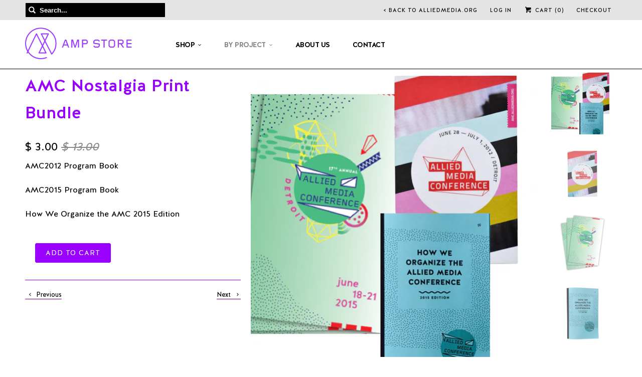

--- FILE ---
content_type: text/html; charset=utf-8
request_url: https://store.alliedmedia.org/collections/allied-media-conference/products/amc-nostalgia-print-bundle
body_size: 14094
content:
<!DOCTYPE html>
<!--[if lt IE 7 ]><html class="ie ie6" lang="en"> <![endif]-->
<!--[if IE 7 ]><html class="ie ie7" lang="en"> <![endif]-->
<!--[if IE 8 ]><html class="ie ie8" lang="en"> <![endif]-->
<!--[if IE 9 ]><html class="ie ie9" lang="en"> <![endif]-->
<!--[if (gte IE 10)|!(IE)]><!--><html lang="en"> <!--<![endif]-->
  <head>
    <meta charset="utf-8">
    <meta http-equiv="cleartype" content="on">
    <meta name="robots" content="index,follow">
      
           
    <title>AMC Nostalgia Print Bundle - Allied Media Projects</title>
            
    
      <meta name="description" content="AMC2012 Program Book AMC2015 Program Book How We Organize the AMC 2015 Edition" />
    

    <!-- Custom Fonts -->
    <link href="//store.alliedmedia.org/cdn/shop/t/13/assets/font.css?v=13785372931516295281449169240" rel="stylesheet" type="text/css" media="all" />
    <link href="//fonts.googleapis.com/css?family=.|" rel="stylesheet" type="text/css" />
    
    

<meta name="author" content="Allied Media Projects">
<meta property="og:url" content="https://store.alliedmedia.org/products/amc-nostalgia-print-bundle">
<meta property="og:site_name" content="Allied Media Projects">


  <meta property="og:type" content="product">
  <meta property="og:title" content="AMC Nostalgia Print Bundle">
  
    <meta property="og:image" content="http://store.alliedmedia.org/cdn/shop/products/nostalgia_grande.png?v=1618420378">
    <meta property="og:image:secure_url" content="https://store.alliedmedia.org/cdn/shop/products/nostalgia_grande.png?v=1618420378">
  
    <meta property="og:image" content="http://store.alliedmedia.org/cdn/shop/products/amc2012_program_book_MD_f6d5bc7a-f938-42a7-b615-077badc7eb71_grande.png?v=1618420406">
    <meta property="og:image:secure_url" content="https://store.alliedmedia.org/cdn/shop/products/amc2012_program_book_MD_f6d5bc7a-f938-42a7-b615-077badc7eb71_grande.png?v=1618420406">
  
    <meta property="og:image" content="http://store.alliedmedia.org/cdn/shop/products/amc2015program_570w_80efea14-b4b1-435c-aa7e-1d9a5b58a126_grande.png?v=1618420420">
    <meta property="og:image:secure_url" content="https://store.alliedmedia.org/cdn/shop/products/amc2015program_570w_80efea14-b4b1-435c-aa7e-1d9a5b58a126_grande.png?v=1618420420">
  
  <meta property="og:price:amount" content="3.00">
  <meta property="og:price:currency" content="USD">
  
    
  
    
  
    
  
    
    


  <meta property="og:description" content="AMC2012 Program Book AMC2015 Program Book How We Organize the AMC 2015 Edition">




<meta name="twitter:card" content="summary">

  <meta name="twitter:title" content="AMC Nostalgia Print Bundle">
  <meta name="twitter:description" content="AMC2012 Program Book
AMC2015 Program Book
How We Organize the AMC 2015 Edition">
  <meta name="twitter:image" content="https://store.alliedmedia.org/cdn/shop/products/nostalgia_medium.png?v=1618420378">
  <meta name="twitter:image:width" content="240">
  <meta name="twitter:image:height" content="240">


    
      <link rel="prev" href="/collections/allied-media-conference/products/i-3-print-zine">
    
    
      <link rel="next" href="/collections/allied-media-conference/products/amc2020-t-shirt-poster-buttons">
    

    <!-- Mobile Specific Metas -->
    <meta name="HandheldFriendly" content="True">
    <meta name="MobileOptimized" content="320">
    <meta name="viewport" content="width=device-width, initial-scale=1, maximum-scale=1"> 

    <!-- Stylesheets for Responsive 5.0 -->
    <link href="//store.alliedmedia.org/cdn/shop/t/13/assets/styles.scss.css?v=16997595975136627361687267797" rel="stylesheet" type="text/css" media="all" />
    <link href="//store.alliedmedia.org/cdn/shop/t/13/assets/custom.css?v=103876229582213371581525729189" rel="stylesheet" type="text/css" media="all" />

    <!-- Icons -->
    <link rel="shortcut icon" type="image/x-icon" href="//store.alliedmedia.org/cdn/shop/t/13/assets/favicon.png?v=86312179944536386361449864622">
    <link rel="canonical" href="https://store.alliedmedia.org/products/amc-nostalgia-print-bundle" />

    
        
    <!-- jQuery and jQuery fallback -->
    <script src="https://ajax.googleapis.com/ajax/libs/jquery/1.11.3/jquery.min.js"></script>
    <script>window.jQuery || document.write("<script src='//store.alliedmedia.org/cdn/shop/t/13/assets/jquery.min.js?v=171470576117159292311449169240'>\x3C/script>")</script>
    <script src="//store.alliedmedia.org/cdn/shop/t/13/assets/app.js?v=84049546831021817861449602048" type="text/javascript"></script>
    <script src="//store.alliedmedia.org/cdn/shop/t/13/assets/script.js?v=182904209911296450731450396009" type="text/javascript"></script>
    
    <script src="//store.alliedmedia.org/cdn/shopifycloud/storefront/assets/themes_support/option_selection-b017cd28.js" type="text/javascript"></script>
    
    <link href="//ajax.googleapis.com/ajax/libs/jqueryui/1.12.1/themes/smoothness/jquery-ui.css" rel="stylesheet" type="text/css" media="all" />
    <!--[if (gt IE 9)|!(IE)]><!--><script src="//ajax.googleapis.com/ajax/libs/jqueryui/1.12.1/jquery-ui.min.js" defer="defer"></script><!--<![endif]-->
    <!--[if lte IE 9]><script src="//ajax.googleapis.com/ajax/libs/jqueryui/1.12.1/jquery-ui.min.js"></script><![endif]-->
    <!--[if (gt IE 9)|!(IE)]><!--><script src="//www.bookthatapp.com/fullcalendar2/lib/moment.min.js" defer="defer"></script><!--<![endif]-->
    <!--[if lte IE 9]><script src="//www.bookthatapp.com/fullcalendar2/lib/moment.min.js"></script><![endif]-->
    
    <script>window.performance && window.performance.mark && window.performance.mark('shopify.content_for_header.start');</script><meta name="facebook-domain-verification" content="zu66xwqt7m0m4tgshk8lnqpieb0txk">
<meta id="shopify-digital-wallet" name="shopify-digital-wallet" content="/10672312/digital_wallets/dialog">
<meta name="shopify-checkout-api-token" content="b5d02441bd371076a2223913f32564dc">
<link rel="alternate" type="application/json+oembed" href="https://store.alliedmedia.org/products/amc-nostalgia-print-bundle.oembed">
<script async="async" src="/checkouts/internal/preloads.js?locale=en-US"></script>
<link rel="preconnect" href="https://shop.app" crossorigin="anonymous">
<script async="async" src="https://shop.app/checkouts/internal/preloads.js?locale=en-US&shop_id=10672312" crossorigin="anonymous"></script>
<script id="shopify-features" type="application/json">{"accessToken":"b5d02441bd371076a2223913f32564dc","betas":["rich-media-storefront-analytics"],"domain":"store.alliedmedia.org","predictiveSearch":true,"shopId":10672312,"locale":"en"}</script>
<script>var Shopify = Shopify || {};
Shopify.shop = "allied-media-projects.myshopify.com";
Shopify.locale = "en";
Shopify.currency = {"active":"USD","rate":"1.0"};
Shopify.country = "US";
Shopify.theme = {"name":"allied-media-projects-responsive","id":76271617,"schema_name":null,"schema_version":null,"theme_store_id":null,"role":"main"};
Shopify.theme.handle = "null";
Shopify.theme.style = {"id":null,"handle":null};
Shopify.cdnHost = "store.alliedmedia.org/cdn";
Shopify.routes = Shopify.routes || {};
Shopify.routes.root = "/";</script>
<script type="module">!function(o){(o.Shopify=o.Shopify||{}).modules=!0}(window);</script>
<script>!function(o){function n(){var o=[];function n(){o.push(Array.prototype.slice.apply(arguments))}return n.q=o,n}var t=o.Shopify=o.Shopify||{};t.loadFeatures=n(),t.autoloadFeatures=n()}(window);</script>
<script>
  window.ShopifyPay = window.ShopifyPay || {};
  window.ShopifyPay.apiHost = "shop.app\/pay";
  window.ShopifyPay.redirectState = null;
</script>
<script id="shop-js-analytics" type="application/json">{"pageType":"product"}</script>
<script defer="defer" async type="module" src="//store.alliedmedia.org/cdn/shopifycloud/shop-js/modules/v2/client.init-shop-cart-sync_C5BV16lS.en.esm.js"></script>
<script defer="defer" async type="module" src="//store.alliedmedia.org/cdn/shopifycloud/shop-js/modules/v2/chunk.common_CygWptCX.esm.js"></script>
<script type="module">
  await import("//store.alliedmedia.org/cdn/shopifycloud/shop-js/modules/v2/client.init-shop-cart-sync_C5BV16lS.en.esm.js");
await import("//store.alliedmedia.org/cdn/shopifycloud/shop-js/modules/v2/chunk.common_CygWptCX.esm.js");

  window.Shopify.SignInWithShop?.initShopCartSync?.({"fedCMEnabled":true,"windoidEnabled":true});

</script>
<script>
  window.Shopify = window.Shopify || {};
  if (!window.Shopify.featureAssets) window.Shopify.featureAssets = {};
  window.Shopify.featureAssets['shop-js'] = {"shop-cart-sync":["modules/v2/client.shop-cart-sync_ZFArdW7E.en.esm.js","modules/v2/chunk.common_CygWptCX.esm.js"],"init-fed-cm":["modules/v2/client.init-fed-cm_CmiC4vf6.en.esm.js","modules/v2/chunk.common_CygWptCX.esm.js"],"shop-button":["modules/v2/client.shop-button_tlx5R9nI.en.esm.js","modules/v2/chunk.common_CygWptCX.esm.js"],"shop-cash-offers":["modules/v2/client.shop-cash-offers_DOA2yAJr.en.esm.js","modules/v2/chunk.common_CygWptCX.esm.js","modules/v2/chunk.modal_D71HUcav.esm.js"],"init-windoid":["modules/v2/client.init-windoid_sURxWdc1.en.esm.js","modules/v2/chunk.common_CygWptCX.esm.js"],"shop-toast-manager":["modules/v2/client.shop-toast-manager_ClPi3nE9.en.esm.js","modules/v2/chunk.common_CygWptCX.esm.js"],"init-shop-email-lookup-coordinator":["modules/v2/client.init-shop-email-lookup-coordinator_B8hsDcYM.en.esm.js","modules/v2/chunk.common_CygWptCX.esm.js"],"init-shop-cart-sync":["modules/v2/client.init-shop-cart-sync_C5BV16lS.en.esm.js","modules/v2/chunk.common_CygWptCX.esm.js"],"avatar":["modules/v2/client.avatar_BTnouDA3.en.esm.js"],"pay-button":["modules/v2/client.pay-button_FdsNuTd3.en.esm.js","modules/v2/chunk.common_CygWptCX.esm.js"],"init-customer-accounts":["modules/v2/client.init-customer-accounts_DxDtT_ad.en.esm.js","modules/v2/client.shop-login-button_C5VAVYt1.en.esm.js","modules/v2/chunk.common_CygWptCX.esm.js","modules/v2/chunk.modal_D71HUcav.esm.js"],"init-shop-for-new-customer-accounts":["modules/v2/client.init-shop-for-new-customer-accounts_ChsxoAhi.en.esm.js","modules/v2/client.shop-login-button_C5VAVYt1.en.esm.js","modules/v2/chunk.common_CygWptCX.esm.js","modules/v2/chunk.modal_D71HUcav.esm.js"],"shop-login-button":["modules/v2/client.shop-login-button_C5VAVYt1.en.esm.js","modules/v2/chunk.common_CygWptCX.esm.js","modules/v2/chunk.modal_D71HUcav.esm.js"],"init-customer-accounts-sign-up":["modules/v2/client.init-customer-accounts-sign-up_CPSyQ0Tj.en.esm.js","modules/v2/client.shop-login-button_C5VAVYt1.en.esm.js","modules/v2/chunk.common_CygWptCX.esm.js","modules/v2/chunk.modal_D71HUcav.esm.js"],"shop-follow-button":["modules/v2/client.shop-follow-button_Cva4Ekp9.en.esm.js","modules/v2/chunk.common_CygWptCX.esm.js","modules/v2/chunk.modal_D71HUcav.esm.js"],"checkout-modal":["modules/v2/client.checkout-modal_BPM8l0SH.en.esm.js","modules/v2/chunk.common_CygWptCX.esm.js","modules/v2/chunk.modal_D71HUcav.esm.js"],"lead-capture":["modules/v2/client.lead-capture_Bi8yE_yS.en.esm.js","modules/v2/chunk.common_CygWptCX.esm.js","modules/v2/chunk.modal_D71HUcav.esm.js"],"shop-login":["modules/v2/client.shop-login_D6lNrXab.en.esm.js","modules/v2/chunk.common_CygWptCX.esm.js","modules/v2/chunk.modal_D71HUcav.esm.js"],"payment-terms":["modules/v2/client.payment-terms_CZxnsJam.en.esm.js","modules/v2/chunk.common_CygWptCX.esm.js","modules/v2/chunk.modal_D71HUcav.esm.js"]};
</script>
<script>(function() {
  var isLoaded = false;
  function asyncLoad() {
    if (isLoaded) return;
    isLoaded = true;
    var urls = ["https:\/\/cdn.tabarn.app\/cdn\/automatic-discount\/automatic-discount-v2.min.js?shop=allied-media-projects.myshopify.com","https:\/\/chimpstatic.com\/mcjs-connected\/js\/users\/ed3193a97f901cbe49364e914\/5782d108b72941cb9e4104474.js?shop=allied-media-projects.myshopify.com","https:\/\/cdn.hextom.com\/js\/quickannouncementbar.js?shop=allied-media-projects.myshopify.com"];
    for (var i = 0; i < urls.length; i++) {
      var s = document.createElement('script');
      s.type = 'text/javascript';
      s.async = true;
      s.src = urls[i];
      var x = document.getElementsByTagName('script')[0];
      x.parentNode.insertBefore(s, x);
    }
  };
  if(window.attachEvent) {
    window.attachEvent('onload', asyncLoad);
  } else {
    window.addEventListener('load', asyncLoad, false);
  }
})();</script>
<script id="__st">var __st={"a":10672312,"offset":-18000,"reqid":"c84371ca-b515-4d21-a3a1-5e1a8b958682-1768687197","pageurl":"store.alliedmedia.org\/collections\/allied-media-conference\/products\/amc-nostalgia-print-bundle","u":"f0f3c9b5b168","p":"product","rtyp":"product","rid":6700594135189};</script>
<script>window.ShopifyPaypalV4VisibilityTracking = true;</script>
<script id="captcha-bootstrap">!function(){'use strict';const t='contact',e='account',n='new_comment',o=[[t,t],['blogs',n],['comments',n],[t,'customer']],c=[[e,'customer_login'],[e,'guest_login'],[e,'recover_customer_password'],[e,'create_customer']],r=t=>t.map((([t,e])=>`form[action*='/${t}']:not([data-nocaptcha='true']) input[name='form_type'][value='${e}']`)).join(','),a=t=>()=>t?[...document.querySelectorAll(t)].map((t=>t.form)):[];function s(){const t=[...o],e=r(t);return a(e)}const i='password',u='form_key',d=['recaptcha-v3-token','g-recaptcha-response','h-captcha-response',i],f=()=>{try{return window.sessionStorage}catch{return}},m='__shopify_v',_=t=>t.elements[u];function p(t,e,n=!1){try{const o=window.sessionStorage,c=JSON.parse(o.getItem(e)),{data:r}=function(t){const{data:e,action:n}=t;return t[m]||n?{data:e,action:n}:{data:t,action:n}}(c);for(const[e,n]of Object.entries(r))t.elements[e]&&(t.elements[e].value=n);n&&o.removeItem(e)}catch(o){console.error('form repopulation failed',{error:o})}}const l='form_type',E='cptcha';function T(t){t.dataset[E]=!0}const w=window,h=w.document,L='Shopify',v='ce_forms',y='captcha';let A=!1;((t,e)=>{const n=(g='f06e6c50-85a8-45c8-87d0-21a2b65856fe',I='https://cdn.shopify.com/shopifycloud/storefront-forms-hcaptcha/ce_storefront_forms_captcha_hcaptcha.v1.5.2.iife.js',D={infoText:'Protected by hCaptcha',privacyText:'Privacy',termsText:'Terms'},(t,e,n)=>{const o=w[L][v],c=o.bindForm;if(c)return c(t,g,e,D).then(n);var r;o.q.push([[t,g,e,D],n]),r=I,A||(h.body.append(Object.assign(h.createElement('script'),{id:'captcha-provider',async:!0,src:r})),A=!0)});var g,I,D;w[L]=w[L]||{},w[L][v]=w[L][v]||{},w[L][v].q=[],w[L][y]=w[L][y]||{},w[L][y].protect=function(t,e){n(t,void 0,e),T(t)},Object.freeze(w[L][y]),function(t,e,n,w,h,L){const[v,y,A,g]=function(t,e,n){const i=e?o:[],u=t?c:[],d=[...i,...u],f=r(d),m=r(i),_=r(d.filter((([t,e])=>n.includes(e))));return[a(f),a(m),a(_),s()]}(w,h,L),I=t=>{const e=t.target;return e instanceof HTMLFormElement?e:e&&e.form},D=t=>v().includes(t);t.addEventListener('submit',(t=>{const e=I(t);if(!e)return;const n=D(e)&&!e.dataset.hcaptchaBound&&!e.dataset.recaptchaBound,o=_(e),c=g().includes(e)&&(!o||!o.value);(n||c)&&t.preventDefault(),c&&!n&&(function(t){try{if(!f())return;!function(t){const e=f();if(!e)return;const n=_(t);if(!n)return;const o=n.value;o&&e.removeItem(o)}(t);const e=Array.from(Array(32),(()=>Math.random().toString(36)[2])).join('');!function(t,e){_(t)||t.append(Object.assign(document.createElement('input'),{type:'hidden',name:u})),t.elements[u].value=e}(t,e),function(t,e){const n=f();if(!n)return;const o=[...t.querySelectorAll(`input[type='${i}']`)].map((({name:t})=>t)),c=[...d,...o],r={};for(const[a,s]of new FormData(t).entries())c.includes(a)||(r[a]=s);n.setItem(e,JSON.stringify({[m]:1,action:t.action,data:r}))}(t,e)}catch(e){console.error('failed to persist form',e)}}(e),e.submit())}));const S=(t,e)=>{t&&!t.dataset[E]&&(n(t,e.some((e=>e===t))),T(t))};for(const o of['focusin','change'])t.addEventListener(o,(t=>{const e=I(t);D(e)&&S(e,y())}));const B=e.get('form_key'),M=e.get(l),P=B&&M;t.addEventListener('DOMContentLoaded',(()=>{const t=y();if(P)for(const e of t)e.elements[l].value===M&&p(e,B);[...new Set([...A(),...v().filter((t=>'true'===t.dataset.shopifyCaptcha))])].forEach((e=>S(e,t)))}))}(h,new URLSearchParams(w.location.search),n,t,e,['guest_login'])})(!0,!0)}();</script>
<script integrity="sha256-4kQ18oKyAcykRKYeNunJcIwy7WH5gtpwJnB7kiuLZ1E=" data-source-attribution="shopify.loadfeatures" defer="defer" src="//store.alliedmedia.org/cdn/shopifycloud/storefront/assets/storefront/load_feature-a0a9edcb.js" crossorigin="anonymous"></script>
<script crossorigin="anonymous" defer="defer" src="//store.alliedmedia.org/cdn/shopifycloud/storefront/assets/shopify_pay/storefront-65b4c6d7.js?v=20250812"></script>
<script data-source-attribution="shopify.dynamic_checkout.dynamic.init">var Shopify=Shopify||{};Shopify.PaymentButton=Shopify.PaymentButton||{isStorefrontPortableWallets:!0,init:function(){window.Shopify.PaymentButton.init=function(){};var t=document.createElement("script");t.src="https://store.alliedmedia.org/cdn/shopifycloud/portable-wallets/latest/portable-wallets.en.js",t.type="module",document.head.appendChild(t)}};
</script>
<script data-source-attribution="shopify.dynamic_checkout.buyer_consent">
  function portableWalletsHideBuyerConsent(e){var t=document.getElementById("shopify-buyer-consent"),n=document.getElementById("shopify-subscription-policy-button");t&&n&&(t.classList.add("hidden"),t.setAttribute("aria-hidden","true"),n.removeEventListener("click",e))}function portableWalletsShowBuyerConsent(e){var t=document.getElementById("shopify-buyer-consent"),n=document.getElementById("shopify-subscription-policy-button");t&&n&&(t.classList.remove("hidden"),t.removeAttribute("aria-hidden"),n.addEventListener("click",e))}window.Shopify?.PaymentButton&&(window.Shopify.PaymentButton.hideBuyerConsent=portableWalletsHideBuyerConsent,window.Shopify.PaymentButton.showBuyerConsent=portableWalletsShowBuyerConsent);
</script>
<script data-source-attribution="shopify.dynamic_checkout.cart.bootstrap">document.addEventListener("DOMContentLoaded",(function(){function t(){return document.querySelector("shopify-accelerated-checkout-cart, shopify-accelerated-checkout")}if(t())Shopify.PaymentButton.init();else{new MutationObserver((function(e,n){t()&&(Shopify.PaymentButton.init(),n.disconnect())})).observe(document.body,{childList:!0,subtree:!0})}}));
</script>
<script id='scb4127' type='text/javascript' async='' src='https://store.alliedmedia.org/cdn/shopifycloud/privacy-banner/storefront-banner.js'></script><link id="shopify-accelerated-checkout-styles" rel="stylesheet" media="screen" href="https://store.alliedmedia.org/cdn/shopifycloud/portable-wallets/latest/accelerated-checkout-backwards-compat.css" crossorigin="anonymous">
<style id="shopify-accelerated-checkout-cart">
        #shopify-buyer-consent {
  margin-top: 1em;
  display: inline-block;
  width: 100%;
}

#shopify-buyer-consent.hidden {
  display: none;
}

#shopify-subscription-policy-button {
  background: none;
  border: none;
  padding: 0;
  text-decoration: underline;
  font-size: inherit;
  cursor: pointer;
}

#shopify-subscription-policy-button::before {
  box-shadow: none;
}

      </style>

<script>window.performance && window.performance.mark && window.performance.mark('shopify.content_for_header.end');</script>
  <script src="https://cdn.shopify.com/extensions/4d5a2c47-c9fc-4724-a26e-14d501c856c6/attrac-6/assets/attrac-embed-bars.js" type="text/javascript" defer="defer"></script>
<link href="https://monorail-edge.shopifysvc.com" rel="dns-prefetch">
<script>(function(){if ("sendBeacon" in navigator && "performance" in window) {try {var session_token_from_headers = performance.getEntriesByType('navigation')[0].serverTiming.find(x => x.name == '_s').description;} catch {var session_token_from_headers = undefined;}var session_cookie_matches = document.cookie.match(/_shopify_s=([^;]*)/);var session_token_from_cookie = session_cookie_matches && session_cookie_matches.length === 2 ? session_cookie_matches[1] : "";var session_token = session_token_from_headers || session_token_from_cookie || "";function handle_abandonment_event(e) {var entries = performance.getEntries().filter(function(entry) {return /monorail-edge.shopifysvc.com/.test(entry.name);});if (!window.abandonment_tracked && entries.length === 0) {window.abandonment_tracked = true;var currentMs = Date.now();var navigation_start = performance.timing.navigationStart;var payload = {shop_id: 10672312,url: window.location.href,navigation_start,duration: currentMs - navigation_start,session_token,page_type: "product"};window.navigator.sendBeacon("https://monorail-edge.shopifysvc.com/v1/produce", JSON.stringify({schema_id: "online_store_buyer_site_abandonment/1.1",payload: payload,metadata: {event_created_at_ms: currentMs,event_sent_at_ms: currentMs}}));}}window.addEventListener('pagehide', handle_abandonment_event);}}());</script>
<script id="web-pixels-manager-setup">(function e(e,d,r,n,o){if(void 0===o&&(o={}),!Boolean(null===(a=null===(i=window.Shopify)||void 0===i?void 0:i.analytics)||void 0===a?void 0:a.replayQueue)){var i,a;window.Shopify=window.Shopify||{};var t=window.Shopify;t.analytics=t.analytics||{};var s=t.analytics;s.replayQueue=[],s.publish=function(e,d,r){return s.replayQueue.push([e,d,r]),!0};try{self.performance.mark("wpm:start")}catch(e){}var l=function(){var e={modern:/Edge?\/(1{2}[4-9]|1[2-9]\d|[2-9]\d{2}|\d{4,})\.\d+(\.\d+|)|Firefox\/(1{2}[4-9]|1[2-9]\d|[2-9]\d{2}|\d{4,})\.\d+(\.\d+|)|Chrom(ium|e)\/(9{2}|\d{3,})\.\d+(\.\d+|)|(Maci|X1{2}).+ Version\/(15\.\d+|(1[6-9]|[2-9]\d|\d{3,})\.\d+)([,.]\d+|)( \(\w+\)|)( Mobile\/\w+|) Safari\/|Chrome.+OPR\/(9{2}|\d{3,})\.\d+\.\d+|(CPU[ +]OS|iPhone[ +]OS|CPU[ +]iPhone|CPU IPhone OS|CPU iPad OS)[ +]+(15[._]\d+|(1[6-9]|[2-9]\d|\d{3,})[._]\d+)([._]\d+|)|Android:?[ /-](13[3-9]|1[4-9]\d|[2-9]\d{2}|\d{4,})(\.\d+|)(\.\d+|)|Android.+Firefox\/(13[5-9]|1[4-9]\d|[2-9]\d{2}|\d{4,})\.\d+(\.\d+|)|Android.+Chrom(ium|e)\/(13[3-9]|1[4-9]\d|[2-9]\d{2}|\d{4,})\.\d+(\.\d+|)|SamsungBrowser\/([2-9]\d|\d{3,})\.\d+/,legacy:/Edge?\/(1[6-9]|[2-9]\d|\d{3,})\.\d+(\.\d+|)|Firefox\/(5[4-9]|[6-9]\d|\d{3,})\.\d+(\.\d+|)|Chrom(ium|e)\/(5[1-9]|[6-9]\d|\d{3,})\.\d+(\.\d+|)([\d.]+$|.*Safari\/(?![\d.]+ Edge\/[\d.]+$))|(Maci|X1{2}).+ Version\/(10\.\d+|(1[1-9]|[2-9]\d|\d{3,})\.\d+)([,.]\d+|)( \(\w+\)|)( Mobile\/\w+|) Safari\/|Chrome.+OPR\/(3[89]|[4-9]\d|\d{3,})\.\d+\.\d+|(CPU[ +]OS|iPhone[ +]OS|CPU[ +]iPhone|CPU IPhone OS|CPU iPad OS)[ +]+(10[._]\d+|(1[1-9]|[2-9]\d|\d{3,})[._]\d+)([._]\d+|)|Android:?[ /-](13[3-9]|1[4-9]\d|[2-9]\d{2}|\d{4,})(\.\d+|)(\.\d+|)|Mobile Safari.+OPR\/([89]\d|\d{3,})\.\d+\.\d+|Android.+Firefox\/(13[5-9]|1[4-9]\d|[2-9]\d{2}|\d{4,})\.\d+(\.\d+|)|Android.+Chrom(ium|e)\/(13[3-9]|1[4-9]\d|[2-9]\d{2}|\d{4,})\.\d+(\.\d+|)|Android.+(UC? ?Browser|UCWEB|U3)[ /]?(15\.([5-9]|\d{2,})|(1[6-9]|[2-9]\d|\d{3,})\.\d+)\.\d+|SamsungBrowser\/(5\.\d+|([6-9]|\d{2,})\.\d+)|Android.+MQ{2}Browser\/(14(\.(9|\d{2,})|)|(1[5-9]|[2-9]\d|\d{3,})(\.\d+|))(\.\d+|)|K[Aa][Ii]OS\/(3\.\d+|([4-9]|\d{2,})\.\d+)(\.\d+|)/},d=e.modern,r=e.legacy,n=navigator.userAgent;return n.match(d)?"modern":n.match(r)?"legacy":"unknown"}(),u="modern"===l?"modern":"legacy",c=(null!=n?n:{modern:"",legacy:""})[u],f=function(e){return[e.baseUrl,"/wpm","/b",e.hashVersion,"modern"===e.buildTarget?"m":"l",".js"].join("")}({baseUrl:d,hashVersion:r,buildTarget:u}),m=function(e){var d=e.version,r=e.bundleTarget,n=e.surface,o=e.pageUrl,i=e.monorailEndpoint;return{emit:function(e){var a=e.status,t=e.errorMsg,s=(new Date).getTime(),l=JSON.stringify({metadata:{event_sent_at_ms:s},events:[{schema_id:"web_pixels_manager_load/3.1",payload:{version:d,bundle_target:r,page_url:o,status:a,surface:n,error_msg:t},metadata:{event_created_at_ms:s}}]});if(!i)return console&&console.warn&&console.warn("[Web Pixels Manager] No Monorail endpoint provided, skipping logging."),!1;try{return self.navigator.sendBeacon.bind(self.navigator)(i,l)}catch(e){}var u=new XMLHttpRequest;try{return u.open("POST",i,!0),u.setRequestHeader("Content-Type","text/plain"),u.send(l),!0}catch(e){return console&&console.warn&&console.warn("[Web Pixels Manager] Got an unhandled error while logging to Monorail."),!1}}}}({version:r,bundleTarget:l,surface:e.surface,pageUrl:self.location.href,monorailEndpoint:e.monorailEndpoint});try{o.browserTarget=l,function(e){var d=e.src,r=e.async,n=void 0===r||r,o=e.onload,i=e.onerror,a=e.sri,t=e.scriptDataAttributes,s=void 0===t?{}:t,l=document.createElement("script"),u=document.querySelector("head"),c=document.querySelector("body");if(l.async=n,l.src=d,a&&(l.integrity=a,l.crossOrigin="anonymous"),s)for(var f in s)if(Object.prototype.hasOwnProperty.call(s,f))try{l.dataset[f]=s[f]}catch(e){}if(o&&l.addEventListener("load",o),i&&l.addEventListener("error",i),u)u.appendChild(l);else{if(!c)throw new Error("Did not find a head or body element to append the script");c.appendChild(l)}}({src:f,async:!0,onload:function(){if(!function(){var e,d;return Boolean(null===(d=null===(e=window.Shopify)||void 0===e?void 0:e.analytics)||void 0===d?void 0:d.initialized)}()){var d=window.webPixelsManager.init(e)||void 0;if(d){var r=window.Shopify.analytics;r.replayQueue.forEach((function(e){var r=e[0],n=e[1],o=e[2];d.publishCustomEvent(r,n,o)})),r.replayQueue=[],r.publish=d.publishCustomEvent,r.visitor=d.visitor,r.initialized=!0}}},onerror:function(){return m.emit({status:"failed",errorMsg:"".concat(f," has failed to load")})},sri:function(e){var d=/^sha384-[A-Za-z0-9+/=]+$/;return"string"==typeof e&&d.test(e)}(c)?c:"",scriptDataAttributes:o}),m.emit({status:"loading"})}catch(e){m.emit({status:"failed",errorMsg:(null==e?void 0:e.message)||"Unknown error"})}}})({shopId: 10672312,storefrontBaseUrl: "https://store.alliedmedia.org",extensionsBaseUrl: "https://extensions.shopifycdn.com/cdn/shopifycloud/web-pixels-manager",monorailEndpoint: "https://monorail-edge.shopifysvc.com/unstable/produce_batch",surface: "storefront-renderer",enabledBetaFlags: ["2dca8a86"],webPixelsConfigList: [{"id":"shopify-app-pixel","configuration":"{}","eventPayloadVersion":"v1","runtimeContext":"STRICT","scriptVersion":"0450","apiClientId":"shopify-pixel","type":"APP","privacyPurposes":["ANALYTICS","MARKETING"]},{"id":"shopify-custom-pixel","eventPayloadVersion":"v1","runtimeContext":"LAX","scriptVersion":"0450","apiClientId":"shopify-pixel","type":"CUSTOM","privacyPurposes":["ANALYTICS","MARKETING"]}],isMerchantRequest: false,initData: {"shop":{"name":"Allied Media Projects","paymentSettings":{"currencyCode":"USD"},"myshopifyDomain":"allied-media-projects.myshopify.com","countryCode":"US","storefrontUrl":"https:\/\/store.alliedmedia.org"},"customer":null,"cart":null,"checkout":null,"productVariants":[{"price":{"amount":3.0,"currencyCode":"USD"},"product":{"title":"AMC Nostalgia Print Bundle","vendor":"Allied Media Conference","id":"6700594135189","untranslatedTitle":"AMC Nostalgia Print Bundle","url":"\/products\/amc-nostalgia-print-bundle","type":"Other Things"},"id":"39731239846037","image":{"src":"\/\/store.alliedmedia.org\/cdn\/shop\/products\/nostalgia.png?v=1618420378"},"sku":"","title":"Default Title","untranslatedTitle":"Default Title"}],"purchasingCompany":null},},"https://store.alliedmedia.org/cdn","fcfee988w5aeb613cpc8e4bc33m6693e112",{"modern":"","legacy":""},{"shopId":"10672312","storefrontBaseUrl":"https:\/\/store.alliedmedia.org","extensionBaseUrl":"https:\/\/extensions.shopifycdn.com\/cdn\/shopifycloud\/web-pixels-manager","surface":"storefront-renderer","enabledBetaFlags":"[\"2dca8a86\"]","isMerchantRequest":"false","hashVersion":"fcfee988w5aeb613cpc8e4bc33m6693e112","publish":"custom","events":"[[\"page_viewed\",{}],[\"product_viewed\",{\"productVariant\":{\"price\":{\"amount\":3.0,\"currencyCode\":\"USD\"},\"product\":{\"title\":\"AMC Nostalgia Print Bundle\",\"vendor\":\"Allied Media Conference\",\"id\":\"6700594135189\",\"untranslatedTitle\":\"AMC Nostalgia Print Bundle\",\"url\":\"\/products\/amc-nostalgia-print-bundle\",\"type\":\"Other Things\"},\"id\":\"39731239846037\",\"image\":{\"src\":\"\/\/store.alliedmedia.org\/cdn\/shop\/products\/nostalgia.png?v=1618420378\"},\"sku\":\"\",\"title\":\"Default Title\",\"untranslatedTitle\":\"Default Title\"}}]]"});</script><script>
  window.ShopifyAnalytics = window.ShopifyAnalytics || {};
  window.ShopifyAnalytics.meta = window.ShopifyAnalytics.meta || {};
  window.ShopifyAnalytics.meta.currency = 'USD';
  var meta = {"product":{"id":6700594135189,"gid":"gid:\/\/shopify\/Product\/6700594135189","vendor":"Allied Media Conference","type":"Other Things","handle":"amc-nostalgia-print-bundle","variants":[{"id":39731239846037,"price":300,"name":"AMC Nostalgia Print Bundle","public_title":null,"sku":""}],"remote":false},"page":{"pageType":"product","resourceType":"product","resourceId":6700594135189,"requestId":"c84371ca-b515-4d21-a3a1-5e1a8b958682-1768687197"}};
  for (var attr in meta) {
    window.ShopifyAnalytics.meta[attr] = meta[attr];
  }
</script>
<script class="analytics">
  (function () {
    var customDocumentWrite = function(content) {
      var jquery = null;

      if (window.jQuery) {
        jquery = window.jQuery;
      } else if (window.Checkout && window.Checkout.$) {
        jquery = window.Checkout.$;
      }

      if (jquery) {
        jquery('body').append(content);
      }
    };

    var hasLoggedConversion = function(token) {
      if (token) {
        return document.cookie.indexOf('loggedConversion=' + token) !== -1;
      }
      return false;
    }

    var setCookieIfConversion = function(token) {
      if (token) {
        var twoMonthsFromNow = new Date(Date.now());
        twoMonthsFromNow.setMonth(twoMonthsFromNow.getMonth() + 2);

        document.cookie = 'loggedConversion=' + token + '; expires=' + twoMonthsFromNow;
      }
    }

    var trekkie = window.ShopifyAnalytics.lib = window.trekkie = window.trekkie || [];
    if (trekkie.integrations) {
      return;
    }
    trekkie.methods = [
      'identify',
      'page',
      'ready',
      'track',
      'trackForm',
      'trackLink'
    ];
    trekkie.factory = function(method) {
      return function() {
        var args = Array.prototype.slice.call(arguments);
        args.unshift(method);
        trekkie.push(args);
        return trekkie;
      };
    };
    for (var i = 0; i < trekkie.methods.length; i++) {
      var key = trekkie.methods[i];
      trekkie[key] = trekkie.factory(key);
    }
    trekkie.load = function(config) {
      trekkie.config = config || {};
      trekkie.config.initialDocumentCookie = document.cookie;
      var first = document.getElementsByTagName('script')[0];
      var script = document.createElement('script');
      script.type = 'text/javascript';
      script.onerror = function(e) {
        var scriptFallback = document.createElement('script');
        scriptFallback.type = 'text/javascript';
        scriptFallback.onerror = function(error) {
                var Monorail = {
      produce: function produce(monorailDomain, schemaId, payload) {
        var currentMs = new Date().getTime();
        var event = {
          schema_id: schemaId,
          payload: payload,
          metadata: {
            event_created_at_ms: currentMs,
            event_sent_at_ms: currentMs
          }
        };
        return Monorail.sendRequest("https://" + monorailDomain + "/v1/produce", JSON.stringify(event));
      },
      sendRequest: function sendRequest(endpointUrl, payload) {
        // Try the sendBeacon API
        if (window && window.navigator && typeof window.navigator.sendBeacon === 'function' && typeof window.Blob === 'function' && !Monorail.isIos12()) {
          var blobData = new window.Blob([payload], {
            type: 'text/plain'
          });

          if (window.navigator.sendBeacon(endpointUrl, blobData)) {
            return true;
          } // sendBeacon was not successful

        } // XHR beacon

        var xhr = new XMLHttpRequest();

        try {
          xhr.open('POST', endpointUrl);
          xhr.setRequestHeader('Content-Type', 'text/plain');
          xhr.send(payload);
        } catch (e) {
          console.log(e);
        }

        return false;
      },
      isIos12: function isIos12() {
        return window.navigator.userAgent.lastIndexOf('iPhone; CPU iPhone OS 12_') !== -1 || window.navigator.userAgent.lastIndexOf('iPad; CPU OS 12_') !== -1;
      }
    };
    Monorail.produce('monorail-edge.shopifysvc.com',
      'trekkie_storefront_load_errors/1.1',
      {shop_id: 10672312,
      theme_id: 76271617,
      app_name: "storefront",
      context_url: window.location.href,
      source_url: "//store.alliedmedia.org/cdn/s/trekkie.storefront.cd680fe47e6c39ca5d5df5f0a32d569bc48c0f27.min.js"});

        };
        scriptFallback.async = true;
        scriptFallback.src = '//store.alliedmedia.org/cdn/s/trekkie.storefront.cd680fe47e6c39ca5d5df5f0a32d569bc48c0f27.min.js';
        first.parentNode.insertBefore(scriptFallback, first);
      };
      script.async = true;
      script.src = '//store.alliedmedia.org/cdn/s/trekkie.storefront.cd680fe47e6c39ca5d5df5f0a32d569bc48c0f27.min.js';
      first.parentNode.insertBefore(script, first);
    };
    trekkie.load(
      {"Trekkie":{"appName":"storefront","development":false,"defaultAttributes":{"shopId":10672312,"isMerchantRequest":null,"themeId":76271617,"themeCityHash":"8464471470105650640","contentLanguage":"en","currency":"USD","eventMetadataId":"eb9c1da3-59b8-46d7-889f-1f83b9a8dc19"},"isServerSideCookieWritingEnabled":true,"monorailRegion":"shop_domain","enabledBetaFlags":["65f19447"]},"Session Attribution":{},"S2S":{"facebookCapiEnabled":false,"source":"trekkie-storefront-renderer","apiClientId":580111}}
    );

    var loaded = false;
    trekkie.ready(function() {
      if (loaded) return;
      loaded = true;

      window.ShopifyAnalytics.lib = window.trekkie;

      var originalDocumentWrite = document.write;
      document.write = customDocumentWrite;
      try { window.ShopifyAnalytics.merchantGoogleAnalytics.call(this); } catch(error) {};
      document.write = originalDocumentWrite;

      window.ShopifyAnalytics.lib.page(null,{"pageType":"product","resourceType":"product","resourceId":6700594135189,"requestId":"c84371ca-b515-4d21-a3a1-5e1a8b958682-1768687197","shopifyEmitted":true});

      var match = window.location.pathname.match(/checkouts\/(.+)\/(thank_you|post_purchase)/)
      var token = match? match[1]: undefined;
      if (!hasLoggedConversion(token)) {
        setCookieIfConversion(token);
        window.ShopifyAnalytics.lib.track("Viewed Product",{"currency":"USD","variantId":39731239846037,"productId":6700594135189,"productGid":"gid:\/\/shopify\/Product\/6700594135189","name":"AMC Nostalgia Print Bundle","price":"3.00","sku":"","brand":"Allied Media Conference","variant":null,"category":"Other Things","nonInteraction":true,"remote":false},undefined,undefined,{"shopifyEmitted":true});
      window.ShopifyAnalytics.lib.track("monorail:\/\/trekkie_storefront_viewed_product\/1.1",{"currency":"USD","variantId":39731239846037,"productId":6700594135189,"productGid":"gid:\/\/shopify\/Product\/6700594135189","name":"AMC Nostalgia Print Bundle","price":"3.00","sku":"","brand":"Allied Media Conference","variant":null,"category":"Other Things","nonInteraction":true,"remote":false,"referer":"https:\/\/store.alliedmedia.org\/collections\/allied-media-conference\/products\/amc-nostalgia-print-bundle"});
      }
    });


        var eventsListenerScript = document.createElement('script');
        eventsListenerScript.async = true;
        eventsListenerScript.src = "//store.alliedmedia.org/cdn/shopifycloud/storefront/assets/shop_events_listener-3da45d37.js";
        document.getElementsByTagName('head')[0].appendChild(eventsListenerScript);

})();</script>
<script
  defer
  src="https://store.alliedmedia.org/cdn/shopifycloud/perf-kit/shopify-perf-kit-3.0.4.min.js"
  data-application="storefront-renderer"
  data-shop-id="10672312"
  data-render-region="gcp-us-central1"
  data-page-type="product"
  data-theme-instance-id="76271617"
  data-theme-name=""
  data-theme-version=""
  data-monorail-region="shop_domain"
  data-resource-timing-sampling-rate="10"
  data-shs="true"
  data-shs-beacon="true"
  data-shs-export-with-fetch="true"
  data-shs-logs-sample-rate="1"
  data-shs-beacon-endpoint="https://store.alliedmedia.org/api/collect"
></script>
</head>
  <body class="product">
    <div class="top_bar">
      <div class="container">
        
          <div class="four columns top_bar_search">          
            <form class="search" action="/search">
              
                <input type="hidden" name="type" value="product" />
              
              <input type="text" name="q" class="search_box" placeholder="Search..." value="" autocapitalize="off" autocomplete="off" autocorrect="off" />
            </form>
          </div>
                
        
        

        <div class="columns twelve">
          <ul>
            
              
                <li>
                  <a href="http://alliedmedia.org">< Back to alliedmedia.org</a>
                </li>
              
            

            
              
                <li>
                  <a href="https://store.alliedmedia.org/customer_authentication/redirect?locale=en&amp;region_country=US" id="customer_login_link">Log in</a>
                </li>
              
            
            
            <li>
              
              
              <a href="/cart" class="cart_button"><span class="icon-cart"></span> Cart (<span class="cart_count">0</span>)</a>
            </li>
            <li>
              
                <a href="/cart" class="checkout">Checkout</a>
              
            </li>
          </ul>
        </div>
      </div>  
    </div>
      
   <header> 
      <div class="container content"> 
        
      <div class="four columns logo">
        

        <a href="https://store.alliedmedia.org" title="Allied Media Projects">
          
            <img src="//store.alliedmedia.org/cdn/shop/t/13/assets/logo.png?v=140517840111694749731454273810" alt="Allied Media Projects" />
          
        </a>
      </div>        
      <div class="twelve columns clearfix">
        <div id="mobile_nav"></div>
        <div id="nav">
          <ul id="menu">
            
              
                <li><a href="/collections/view-all"  >Shop<span class="icon-down-arrow arrow"></span></a> 
                  <ul class="animated fadeIn">
                    
                      
                        <li><a href="/collections/new">New</a></li>
                      
                    
                      
                      <li><a href="/collections/apparel">Apparel <span class="icon-right-arrow arrow"></span></a> 
                        <ul class="animated fadeIn">
                                                  
                            <li><a href="/collections/apparel">All Apparel</a></li>
                                                  
                            <li><a href="/collections/tshirts">T-Shirts</a></li>
                                                  
                            <li><a href="/collections/tote-bags">Tote Bags</a></li>
                          
                        </ul>
                      </li>
                      
                    
                      
                      <li><a href="/collections/print">Print <span class="icon-right-arrow arrow"></span></a> 
                        <ul class="animated fadeIn">
                                                  
                            <li><a href="/collections/print">All Print</a></li>
                                                  
                            <li><a href="/collections/zines">Zines</a></li>
                                                  
                            <li><a href="/collections/poster">Posters</a></li>
                                                  
                            <li><a href="/collections/guides">Guides</a></li>
                                                  
                            <li><a href="/collections/book">Books</a></li>
                                                  
                            <li><a href="/collections/program-booklets">Program Booklets</a></li>
                          
                        </ul>
                      </li>
                      
                    
                      
                        <li><a href="/collections/stickers-and-buttons">Stickers and Buttons</a></li>
                      
                    
                      
                        <li><a href="/collections/other-things">Other Things</a></li>
                      
                    
                  </ul>
                </li>
              
            
              
                <li><a href="/collections/view-all"  class="active">By Project<span class="icon-down-arrow arrow"></span></a> 
                  <ul class="animated fadeIn">
                    
                      
                        <li><a href="/collections/a-peoples-guide-to-tech">A People's Guide to Tech</a></li>
                      
                    
                      
                        <li><a href="/collections/adrienne-maree-brown-project">adrienne maree brown project</a></li>
                      
                    
                      
                        <li><a href="/collections/airgo">Airgo</a></li>
                      
                    
                      
                        <li><a href="/collections/allied-media-conference">Allied Media Conference</a></li>
                      
                    
                      
                        <li><a href="/collections/allied-media-projects">Allied Media Projects</a></li>
                      
                    
                      
                        <li><a href="/collections/black-bottom-archives">Black Bottom Archives</a></li>
                      
                    
                      
                        <li><a href="/collections/black-lives-matter-detroit">Black Lives Matter Detroit</a></li>
                      
                    
                      
                        <li><a href="/collections/conscious-community-cooperative-thinktank">Conscious Community Cooperative ThinkTank</a></li>
                      
                    
                      
                        <li><a href="/collections/consentful-tech-project">Consentful Tech Project</a></li>
                      
                    
                      
                        <li><a href="/collections/dayum">DAYUM</a></li>
                      
                    
                      
                        <li><a href="/collections/design-justice">Design Justice</a></li>
                      
                    
                      
                        <li><a href="/collections/detroit-community-technology-project">Detroit Community Technology Project</a></li>
                      
                    
                      
                        <li><a href="/collections/detroit-digital-justice-coalition">Detroit Digital Justice Coalition</a></li>
                      
                    
                      
                        <li><a href="/collections/detroit-youth-volume">Detroit Youth Volume</a></li>
                      
                    
                      
                        <li><a href="/collections/hamtramck-free-school">Hamtramck Free School</a></li>
                      
                    
                      
                        <li><a href="/collections/healing-by-choice">Healing By Choice!</a></li>
                      
                    
                      
                        <li><a href="/collections/incite">Incite</a></li>
                      
                    
                      
                        <li><a href="/collections/in-our-names">In Our Names</a></li>
                      
                    
                      
                        <li><a href="/collections/motor-city-street-dance-academy">MCSDA</a></li>
                      
                    
                      
                        <li><a href="/collections/our-data-bodies">Our Data Bodies</a></li>
                      
                    
                      
                        <li><a href="/collections/detroit-future-schools-1">People in Education</a></li>
                      
                    
                      
                        <li><a href="/collections/project-hajra">Project Hajra</a></li>
                      
                    
                      
                        <li><a href="/collections/radcomms">RadComms</a></li>
                      
                    
                      
                        <li><a href="/collections/roaming-center-for-magnetic-alternatives">Roaming Center for Magnetic Alternatives</a></li>
                      
                    
                      
                        <li><a href="/collections/sapelo-square">Sapelo Square</a></li>
                      
                    
                      
                        <li><a href="/collections/seraphine-collective">Seraphine Collective</a></li>
                      
                    
                      
                        <li><a href="/collections/survived-punished">Survived & Punished</a></li>
                      
                    
                      
                        <li><a href="/collections/tostada-magazine">Tostada Magazine</a></li>
                      
                    
                      
                        <li><a href="/collections/zeal-press">ZEAL Press</a></li>
                      
                    
                  </ul>
                </li>
              
            
              
                <li><a href="/pages/about-us" >About Us</a></li>
              
            
              
                <li><a href="/pages/contact" >Contact</a></li>
              
            
          </ul>
        </div>
      </div>
    </div>
    </header>
 <div class="container content"> 
      

      
        

<div class="sixteen columns product-6700594135189" itemscope itemtype="http://schema.org/Product">
	 <div class="section product_section clearfix" >
	  
    

     <div class="six columns alpha">
      
      
      <h1 class="product_name" itemprop="name">AMC Nostalgia Print Bundle</h1>
      

      
      
      
        <p class="modal_price" itemprop="offers" itemscope itemtype="http://schema.org/Offer">
          <meta itemprop="priceCurrency" content="USD" />
          <meta itemprop="seller" content="Allied Media Projects" />
          <meta itemprop="availability" content="in_stock" />
          <meta itemprop="itemCondition" content="New" />

          <span class="sold_out"></span>
          <span itemprop="price" content="3.00" class="sale">
            <span class="current_price">
              
                 
                  $ 3.00 
                
              
            </span>
          </span>
          <span class="was_price">
          
            $ 13.00
          
          </span>
        </p>
        
        
      

      
        
         <div class="description" itemprop="description">
           <p>AMC2012 Program Book</p>
<p>AMC2015 Program Book</p>
<p>How We Organize the AMC 2015 Edition<br></p>
         </div>
        
      
      
        
  

  <form action="/cart/add" method="post" class="clearfix product_form" data-money-format="$ {{amount}}" data-shop-currency="USD" id="product-form-6700594135189">
    
    
    
    
      <input type="hidden" name="id" value="39731239846037" />
    

    
    
    




    
      
      
    <div class="purchase clearfix inline_purchase">
      

      
      <button type="submit" name="add" class="action_button add_to_cart" data-label="Add to Cart"><span class="text">Add to Cart</span></button>
    </div>  
  </form>

  

        
      

      
     
      <div class="meta">
        
      
        
       
        
      </div>

        





       
                  
         <hr style="margin-top:0;" />
         <p class="meta">                     
           
             
             <span class="right">
               <a href="/collections/allied-media-conference/products/amc2020-t-shirt-poster-buttons" title="">Next <span class="icon-right-arrow"></span></a>
             </span>
           

           
             
             <span class="left">
               <a href="/collections/allied-media-conference/products/i-3-print-zine" title=""><span class="icon-left-arrow"></span> Previous</a>
             </span>
           
         </p>
      
       
    </div>
    
       
      <div class="ten columns omega">          
        

<div class="flexslider product_gallery product-6700594135189-gallery product_slider ">
  <ul class="slides">
    
      <li data-thumb="//store.alliedmedia.org/cdn/shop/products/nostalgia_1024x1024.png?v=1618420378" data-title="AMC Nostalgia Print Bundle">
        
          <a href="//store.alliedmedia.org/cdn/shop/products/nostalgia.png?v=1618420378" class="fancybox" data-fancybox-group="6700594135189" title="AMC Nostalgia Print Bundle">
            <img src="//store.alliedmedia.org/cdn/shop/products/nostalgia_1024x1024.png?v=1618420378" alt="AMC Nostalgia Print Bundle" data-index="0" data-image-id="29580025462933" data-cloudzoom="zoomImage: '//store.alliedmedia.org/cdn/shop/products/nostalgia.png?v=1618420378', tintColor: '#ffffff', zoomPosition: 'inside', zoomOffsetX: 0, touchStartDelay: 250" class="cloudzoom featured_image" />
          </a>
        
      </li>
    
      <li data-thumb="//store.alliedmedia.org/cdn/shop/products/amc2012_program_book_MD_f6d5bc7a-f938-42a7-b615-077badc7eb71_1024x1024.png?v=1618420406" data-title="AMC Nostalgia Print Bundle">
        
          <a href="//store.alliedmedia.org/cdn/shop/products/amc2012_program_book_MD_f6d5bc7a-f938-42a7-b615-077badc7eb71.png?v=1618420406" class="fancybox" data-fancybox-group="6700594135189" title="AMC Nostalgia Print Bundle">
            <img src="//store.alliedmedia.org/cdn/shop/products/amc2012_program_book_MD_f6d5bc7a-f938-42a7-b615-077badc7eb71_1024x1024.png?v=1618420406" alt="AMC Nostalgia Print Bundle" data-index="1" data-image-id="29580048400533" data-cloudzoom="zoomImage: '//store.alliedmedia.org/cdn/shop/products/amc2012_program_book_MD_f6d5bc7a-f938-42a7-b615-077badc7eb71.png?v=1618420406', tintColor: '#ffffff', zoomPosition: 'inside', zoomOffsetX: 0, touchStartDelay: 250" class="cloudzoom " />
          </a>
        
      </li>
    
      <li data-thumb="//store.alliedmedia.org/cdn/shop/products/amc2015program_570w_80efea14-b4b1-435c-aa7e-1d9a5b58a126_1024x1024.png?v=1618420420" data-title="AMC Nostalgia Print Bundle">
        
          <a href="//store.alliedmedia.org/cdn/shop/products/amc2015program_570w_80efea14-b4b1-435c-aa7e-1d9a5b58a126.png?v=1618420420" class="fancybox" data-fancybox-group="6700594135189" title="AMC Nostalgia Print Bundle">
            <img src="//store.alliedmedia.org/cdn/shop/products/amc2015program_570w_80efea14-b4b1-435c-aa7e-1d9a5b58a126_1024x1024.png?v=1618420420" alt="AMC Nostalgia Print Bundle" data-index="2" data-image-id="29580048040085" data-cloudzoom="zoomImage: '//store.alliedmedia.org/cdn/shop/products/amc2015program_570w_80efea14-b4b1-435c-aa7e-1d9a5b58a126.png?v=1618420420', tintColor: '#ffffff', zoomPosition: 'inside', zoomOffsetX: 0, touchStartDelay: 250" class="cloudzoom " />
          </a>
        
      </li>
    
      <li data-thumb="//store.alliedmedia.org/cdn/shop/products/amczine_570_1956c782-e604-47bf-a4a2-5e7c6424d824_1024x1024.png?v=1618420420" data-title="AMC Nostalgia Print Bundle">
        
          <a href="//store.alliedmedia.org/cdn/shop/products/amczine_570_1956c782-e604-47bf-a4a2-5e7c6424d824.png?v=1618420420" class="fancybox" data-fancybox-group="6700594135189" title="AMC Nostalgia Print Bundle">
            <img src="//store.alliedmedia.org/cdn/shop/products/amczine_570_1956c782-e604-47bf-a4a2-5e7c6424d824_1024x1024.png?v=1618420420" alt="AMC Nostalgia Print Bundle" data-index="3" data-image-id="29580047941781" data-cloudzoom="zoomImage: '//store.alliedmedia.org/cdn/shop/products/amczine_570_1956c782-e604-47bf-a4a2-5e7c6424d824.png?v=1618420420', tintColor: '#ffffff', zoomPosition: 'inside', zoomOffsetX: 0, touchStartDelay: 250" class="cloudzoom " />
          </a>
        
      </li>
    
  </ul>
</div>
&nbsp;
      </div>
    
  </div>
   
  
</div>


  
  
  

  

  
    

      <div class="sixteen columns">
        <div class="section clearfix">
          <h2>Related Items</h2>
        </div>
      </div>

      
      
      
      <div class="sixteen columns">
        






<div itemtype="http://schema.org/ItemList">
  
    
      

        
  <div class="one-third column alpha thumbnail even" itemprop="itemListElement" itemscope itemtype="http://schema.org/Product">


  
  

  <a href="/collections/allied-media-conference/products/recipes-for-radical-hospitality" itemprop="url">
    <div class="relative product_image">
      <img src="//store.alliedmedia.org/cdn/shop/t/13/assets/loading.gif?v=162524524638938526081449169240" data-original="//store.alliedmedia.org/cdn/shop/products/ScreenShot2022-06-21at1.38.19PM_large.png?v=1655833533" alt="Recipes for Radical Hospitality - a digital resource" class="primary" />
      
        <img src="//store.alliedmedia.org/cdn/shop/products/ScreenShot2022-06-21at1.38.19PM_large.png?v=1655833533" alt="Recipes for Radical Hospitality - a digital resource" class="secondary" />    
      
    </div>

    <div class="info">            
      <span class="title" itemprop="name">Recipes for Radical Hospitality - a digital resource</span>
      

      
        <span class="price " itemprop="offers" itemscope itemtype="http://schema.org/Offer">
          
            
              <small><em>from</em></small>
            
               
                <span itemprop="price">$ 5.00</span>
              
          
          
        </span>
      

      
    </div>
    

    
    
    
  </a>
  
</div>



        
              
        
          
    
  
    
      

        
  <div class="one-third column  thumbnail odd" itemprop="itemListElement" itemscope itemtype="http://schema.org/Product">


  
  

  <a href="/collections/allied-media-conference/products/letterpress-prints-by-amos-kennedy-featuring-quotes-from-amc2020" itemprop="url">
    <div class="relative product_image">
      <img src="//store.alliedmedia.org/cdn/shop/t/13/assets/loading.gif?v=162524524638938526081449169240" data-original="//store.alliedmedia.org/cdn/shop/products/IMG_5497_large.jpg?v=1658167096" alt="Letterpress Prints by Amos Kennedy, featuring quotes from AMC2020" class="primary" />
      
        <img src="//store.alliedmedia.org/cdn/shop/products/IMG_5496_large.jpg?v=1658167096" alt="Letterpress Prints by Amos Kennedy, featuring quotes from AMC2020" class="secondary" />    
      
    </div>

    <div class="info">            
      <span class="title" itemprop="name">Letterpress Prints by Amos Kennedy, featuring quotes from AMC2020</span>
      

      
        <span class="price sale" itemprop="offers" itemscope itemtype="http://schema.org/Offer">
          
            
               
                <span itemprop="price">$ 5.00</span>
              
          
          
            <span class="was_price">$ 10.00</span>
          
        </span>
      

      
    </div>
    
      <div class="sale_banner">Sale</div>
    

    
    
    
  </a>
  
</div>



        
              
        
          
    
  
    
      

        
  <div class="one-third column omega thumbnail even" itemprop="itemListElement" itemscope itemtype="http://schema.org/Product">


  
  

  <a href="/collections/allied-media-conference/products/amc2020-tee" itemprop="url">
    <div class="relative product_image">
      <img src="//store.alliedmedia.org/cdn/shop/t/13/assets/loading.gif?v=162524524638938526081449169240" data-original="//store.alliedmedia.org/cdn/shop/products/amc2020shirt-tealfront_large.png?v=1594657558" alt="AMC2020 Tee" class="primary" />
      
        <img src="//store.alliedmedia.org/cdn/shop/products/amc2020shirt-tealback_large.png?v=1594657558" alt="AMC2020 Tee" class="secondary" />    
      
    </div>

    <div class="info">            
      <span class="title" itemprop="name">AMC2020 Tee</span>
      

      
        <span class="price sale" itemprop="offers" itemscope itemtype="http://schema.org/Offer">
          
            
               
                <span itemprop="price">$ 5.00</span>
              
          
          
            <span class="was_price">$ 25.00</span>
          
        </span>
      

      
    </div>
    
      <div class="sale_banner">Sale</div>
    

    
    
    
  </a>
  
</div>



        
          
    <br class="clear product_clear" />
    
        
          
    
  
    
      
        
          
    
  
</div>
      </div>
    
  

      
      
    </div> <!-- end container -->

    <div class="footer">
      <div class="container">
        <div class="sixteen columns">

          

          
            <div class="ten columns offset-by-three alpha center">
              
                <h6>Sign Up for our Newsletter</h6>
                <p>Subscribe to our newsletter and always be the first to hear about what is happening.</p>

                <div class="newsletter ">
  <p class="message"></p>
  
    <form action="//alliedmedia.us7.list-manage.com/subscribe/post?u=ed3193a97f901cbe49364e914&amp;id=e5f6bfebe1" method="post" name="mc-embedded-subscribe-form" class="contact-form" target="_blank">
      
      <input type="email" value="" name="EMAIL" class="contact_email" placeholder="Enter your email address...">
      <input type="submit" value="Sign Up" class="action_button sign_up" name="subscribe" />
    </form>
  
</div>
               
            </div>
          

          
        </div>
      </div>
    </div> <!-- end footer -->
        <div class="footer footer-bottom">
      <div class="container">
        <div class="sixteen columns">
              <div class="sixteen columns alpha omega center">
            <div class="section">
              

              

              <div class="mobile_only">
                <br class="clear" />
                
              </div>
			<div class="footer-col-1">
              <p class="credits clearfix">
                <a class="footer-logo" href="#"><img src="https://cdn.shopify.com/s/files/1/1067/2312/t/13/assets/footer-logo.png?14212999595736966504"></a>
                <span class="tag-line">Cultivating Media for Liberation</span>
              </p>
              <div class="credits footer-links clearfix">
				<ul><li><a href="https://alliedmedia.org/">AMP Website  > <i class="fa fa-angle-right" aria-hidden="true"></i></a></li>
	<li><a href="https://faq.alliedmedia.org/hc/en-us">FAQ  ><i class="fa fa-angle-right" aria-hidden="true"></i></a></li>
	<li><a href="https://www.alliedmedia.org/sustain">Become a Sustainer  ><i class="fa fa-angle-right" aria-hidden="true"></i></a></li>	
              </ul>
                
              </div>
              </div>
              <div class="footer-col-2">
             
             <p class="social-icons">
               <span class="clearfix">STAY CONNECTED</span>
              
                
  <a href="https://twitter.com/allied_media" title="Allied Media Projects on Twitter" class="ss-icon" rel="me" target="_blank">
    &#xF611;
  </a>              



  <a href="https://www.facebook.com/alliedmediaprojects" title="Allied Media Projects on Facebook" class="ss-icon" rel="me" target="_blank">
    &#xF610;
  </a>              













  <a href="https://www.instagram.com/alliedmedia/" title="Allied Media Projects on Instagram" class="ss-icon" rel="me" target="_blank"> 
    &#xF641;
  </a>              





  <a href="https://www.flickr.com/photos/alliedmedia/" title="Allied Media Projects on Flickr" class="ss-icon" rel="me" target="_blank">
    &#xF640;
  </a>              



  <a href="mailto:store@alliedmedia.org" title="Email Allied Media Projects" class="ss-icon" target="_blank">
    &#x2709;
  </a>              

              
              </p>
              </div>
              <div class="payment_methods ">
                
                
                
                
                
                
                
                
                
                
              </div>
            </div>
          </div>
        </div>
          </div>
    </div>
    
        
    

    
    <script src="//store.alliedmedia.org/cdn/shop/t/13/assets/ss-sandbox.js?v=7941599057329460931449169241" type="text/javascript"></script>
    


  <script>
  var $addToCartForm = $('form[action="/cart/add"]');
  if (window.MutationObserver && $addToCartForm.length) {
    if (typeof observer === 'object' && typeof observer.disconnect === 'function') {
      observer.disconnect();
    }
    var config = { childList: true, subtree: true };
    var observer = new MutationObserver(function() { 
      
        
      
      jQuery('.single-option-selector').trigger('change');
      observer.disconnect();
    });  
    observer.observe($addToCartForm[0], config);
  }
  </script>

  
<!-- "snippets/bookthatapp-widgets.liquid" was not rendered, the associated app was uninstalled -->

<!-- **BEGIN** Hextom QAB Integration // Main Include - DO NOT MODIFY -->
    <!-- **BEGIN** Hextom QAB Integration // Main - DO NOT MODIFY -->
<script type="application/javascript">
    window.hextom_qab_meta = {
        p1: [
            
                
            
        ],
        p2: {
            
        }
    };
</script>
<!-- **END** Hextom QAB Integration // Main - DO NOT MODIFY -->
    <!-- **END** Hextom QAB Integration // Main Include - DO NOT MODIFY -->
<div id="shopify-block-AdDRwVHp0N1J4OFFja__13070091535480640111" class="shopify-block shopify-app-block"><input type="hidden" class="aph_bars_app_embed"  value=[{"id":"718316_311687","type":"bar"}] />
<input type="hidden" class="aph_shop_plan"  value= />

<input type="hidden" class="aph_product_collection"  value="408021369084,156160769,159048577,157596737," />

</div></body>
</html>

--- FILE ---
content_type: text/javascript
request_url: https://store.alliedmedia.org/cdn/shop/t/13/assets/script.js?v=182904209911296450731450396009
body_size: -636
content:
$(function(){$(".thumbnail").each(function(){var classes=["blue","black","pink","purple"];$(this).addClass(classes[~~(Math.random()*classes.length)])})});
//# sourceMappingURL=/cdn/shop/t/13/assets/script.js.map?v=182904209911296450731450396009
